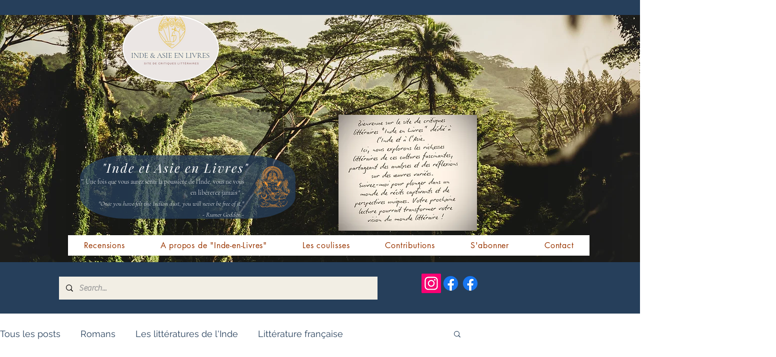

--- FILE ---
content_type: text/html; charset=utf-8
request_url: https://www.google.com/recaptcha/api2/aframe
body_size: 268
content:
<!DOCTYPE HTML><html><head><meta http-equiv="content-type" content="text/html; charset=UTF-8"></head><body><script nonce="GikLhD82mfGDbX5FdNGV8Q">/** Anti-fraud and anti-abuse applications only. See google.com/recaptcha */ try{var clients={'sodar':'https://pagead2.googlesyndication.com/pagead/sodar?'};window.addEventListener("message",function(a){try{if(a.source===window.parent){var b=JSON.parse(a.data);var c=clients[b['id']];if(c){var d=document.createElement('img');d.src=c+b['params']+'&rc='+(localStorage.getItem("rc::a")?sessionStorage.getItem("rc::b"):"");window.document.body.appendChild(d);sessionStorage.setItem("rc::e",parseInt(sessionStorage.getItem("rc::e")||0)+1);localStorage.setItem("rc::h",'1769444191098');}}}catch(b){}});window.parent.postMessage("_grecaptcha_ready", "*");}catch(b){}</script></body></html>